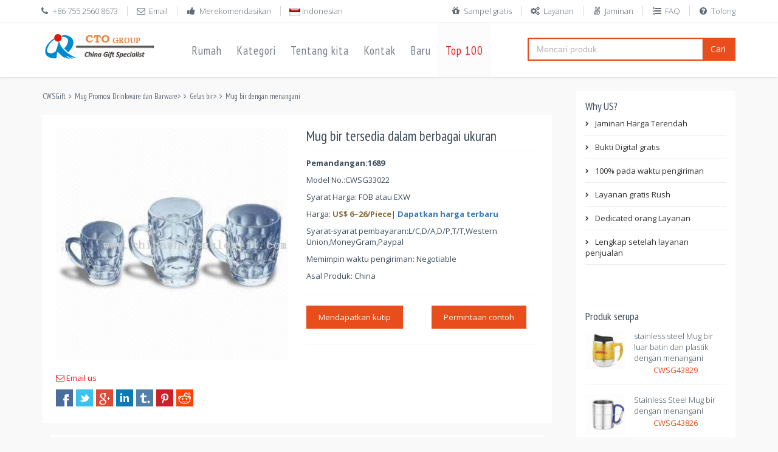

--- FILE ---
content_type: text/html
request_url: https://www.chinawholesalegift.com/id/4288/110443763.htm
body_size: 12536
content:
<!DOCTYPE html>
<!--[if IE 8]> <html lang="en" class="ie8 no-js"> <![endif]-->
<!--[if IE 9]> <html lang="en" class="ie9 no-js"> <![endif]-->
<!--[if !IE]><!-->
<html lang="id">
<!--<![endif]-->

<!-- Head BEGIN -->
<head>
  <meta charset="utf-8">
  <title>Mug bir tersedia dalam berbagai ukuran - Mug bir dengan menangani</title>

  <meta content="width=device-width, initial-scale=1.0" name="viewport">
  <meta http-equiv="X-UA-Compatible" content="IE=edge,chrome=1">

  <meta content="Mug bir tersedia dalam berbagai ukuran deskripsi, harga penyelidikan CWSG33022 gambar." name="description">
  <meta content="Mug bir tersedia dalam berbagai ukuran,Mug bir dengan menangani, Deskripsi dan gambar, pertanyaan harga, Review atau pertanyaan untuk  CWSG33022." name="keywords">
  <meta content="CWSGift" name="author">

  <meta property="og:site_name" content="China Wholesale Hadiah">
  <meta property="og:title" content="Mug bir tersedia dalam berbagai ukuran">
  <meta property="og:description" content="Mug bir tersedia dalam berbagai ukuran deskripsi, harga penyelidikan CWSG33022 gambar.">
  <meta property="og:type" content="website">
  <meta property="og:image" content="https://www.chinawholesalegift.com/pic2/2009-3/20/beer-mug-available-in-various-sizes-11043354263.jpg">
  <meta property="og:url" content="https://www.chinawholesalegift.com/id/4288/110443763.htm">

  <link rel="amphtml" href="https://www.chinawholesalegift.com/id/4288/110443763-amp.htm">
  <link rel="shortcut icon" href="/favicon.ico">
  <!-- Fonts START -->
  <link href="https://fonts.googleapis.com/css?family=Open+Sans:300,400,600,700|PT+Sans+Narrow|Source+Sans+Pro:200,300,400,600,700,900&amp;subset=all" rel="stylesheet" type="text/css">
  <link href="https://fonts.googleapis.com/css?family=Source+Sans+Pro:200,300,400,600,700,900&amp;subset=all" rel="stylesheet" type="text/css"><!--- fonts for slider on the index page -->  
  <!-- Fonts END -->
  <!-- Global styles START -->          
  <link href="https://maxcdn.bootstrapcdn.com/font-awesome/4.4.0/css/font-awesome.min.css" rel="stylesheet">
  <link href="https://ajax.aspnetcdn.com/ajax/bootstrap/3.3.1/css/bootstrap.min.css" rel="stylesheet">
  <!-- Global styles END --> 
  <link href="/assets/all.css" rel="stylesheet">
  <!-- Theme styles END -->
</head>
<!-- Head END -->

<!-- Body BEGIN -->
<body class="ecommerce">
   
    <!-- BEGIN TOP BAR -->
    <div class="pre-header">
        <div class="container">
            <div class="row">
                <!-- BEGIN TOP BAR LEFT PART -->
                <div class="col-md-6 col-sm-6 additional-shop-info">
                    <ul class="list-unstyled list-inline">
                        <li><i class="fa fa-phone"></i><span>+86 755 2560 8673</span></li>
                        <li><a href="/cdn-cgi/l/email-protection#3b485a575e487b584f5415535004484e59515e584f0672554a4e52495e1b5d54491b764e5c1b5952491b4f5e49485e5f525a1b5f5a575a561b595e49595a5c5a521b4e504e495a551b786c687c08080b0909"><i class="fa fa-envelope-o"></i><span>Email</span></a></li>
                        <li><a href="/recommend-products/"><i class="fa fa-thumbs-up"></i><span>Merekomendasikan</span></a></li>
                        <!-- BEGIN LANGS -->
                        <li class="langs-block">
                        
                              <img src="/assets/global/blank.gif" class="flag flag-id" alt="Mug bir tersedia dalam berbagai ukuran"/> Indonesian
                           
                            <div class="langs-block-others-wrapper"><div class="langs-block-others">
                            <a href="https://www.chinawholesalegift.com/drinkware/beer-mug-handle/Beer-Mug-Available-in-Various-Sizes-110443763.htm"><img src="/assets/global/blank.gif" class="flag flag-us" alt="Beer Mug Available in Various Sizes"/> English </a>
                              <a href="https://www.chinawholesalegift.com/fr/tasse-de-bière-avec-poignée/tasse-de-bière-disponibles-en-différentes-tailles-110443763.htm"><img src="/assets/global/blank.gif" class="flag flag-fr" alt="Tasse de bière disponibles en différentes tailles"/> French</a>
                              <a href="https://www.chinawholesalegift.com/ge/bierkrug-mit-griff/bierkrug-in-verschiedenen-gren-erhltlich-110443763.htm"><img src="/assets/global/blank.gif" class="flag flag-de" alt="Bierkrug in verschiedenen Größen erhältlich"/> Germany</a>
                              <a href="https://www.chinawholesalegift.com/sp/cerveza-taza-con-asa/cerveza-disponibles-en-varios-tamaos-taza-110443763.htm"><img src="/assets/global/blank.gif" class="flag flag-es" alt="Cerveza disponibles en varios tamaños Taza"/> Spanish</a>
                              <a href="https://www.chinawholesalegift.com/po/caneca-de-cerveja-com-ala/caneca-de-cerveja-disponível-em-vários-tamanhos-110443763.htm"><img src="/assets/global/blank.gif" class="flag flag-pt" alt="Caneca de cerveja disponível em vários tamanhos"/> Portug</a>
                              <a href="https://www.chinawholesalegift.com/ar/4288/110443763.htm"><img src="/assets/global/blank.gif" class="flag flag-sa" alt="قدح البيرة متوفرة في أحجام مختلفة"/> Arabic</a>
                              <a href="https://www.chinawholesalegift.com/ru/4288/110443763.htm"><img src="/assets/global/blank.gif" class="flag flag-ru" alt="Пивная кружка доступны в различных размерах"/> Russian</a>
                               <a href="https://www.chinawholesalegift.com/cs/4288/110443763.htm"><img src="/assets/global/blank.gif" class="flag flag-cz" alt="Korbelem piva, které jsou k dispozici v různých velikostech"/> Czech </a>
                              <a href="https://www.chinawholesalegift.com/tr/4288/110443763.htm"><img src="/assets/global/blank.gif" class="flag flag-tr" alt="Bira bardağı çeşitli boyutlarda mevcuttur"/> Turkish</a>
                              <a href="https://www.chinawholesalegift.com/pl/4288/110443763.htm"><img src="/assets/global/blank.gif" class="flag flag-pl" alt="Szklanka do piwa dostępne są w różnych rozmiarach"/> Polish</a>
                              <a href="https://www.chinawholesalegift.com/uk/4288/110443763.htm"><img src="/assets/global/blank.gif" class="flag flag-ua" alt="Кухоль пива, доступні в різних розмірів"/> Ukrainian</a>
                              <a href="https://www.chinawholesalegift.com/fa/4288/110443763.htm"><img src="/assets/global/blank.gif" class="flag flag-ir" alt="لیوان های آبجو در اندازه های مختلف در دسترس"/> Persian</a>
                              <a href="https://www.chinawholesalegift.com/ro/4288/110443763.htm"><img src="/assets/global/blank.gif" class="flag flag-ro" alt="Halbă de bere disponibile în diverse dimensiuni"/> Romanian</a>
                              <a href="https://www.chinawholesalegift.com/el/4288/110443763.htm"><img src="/assets/global/blank.gif" class="flag flag-gr" alt="Ποτήρια μπίρας είναι διαθέσιμα σε διάφορα μεγέθη"/> Greek</a>
                              <a href="https://www.chinawholesalegift.com/hu/4288/110443763.htm"><img src="/assets/global/blank.gif" class="flag flag-hu" alt="Söröskorsó különböző méretben kapható"/> Hungarian</a>
                              <a href="https://www.chinawholesalegift.com/it/4288/110443763.htm"><img src="/assets/global/blank.gif" class="flag flag-it" alt="Boccale di birra disponibili in varie dimensioni"/> Italian</a>
                            
                              <a href="https://www.chinawholesalegift.com/no/4288/110443763.htm"><img src="/assets/global/blank.gif" class="flag flag-no" alt="Ølkrus tilgjengelig i forskjellige størrelser"/> Norwegian</a>
                              <a href="https://www.chinawholesalegift.com/sv/4288/110443763.htm"><img src="/assets/global/blank.gif" class="flag flag-se" alt="Ölglas finns i olika storlekar"/> Swedish</a>
                              <a href="https://www.chinawholesalegift.com/fi/4288/110443763.htm"><img src="/assets/global/blank.gif" class="flag flag-fi" alt="Oluttuoppi saatavilla eri kokoja"/> Finnish</a>
                              <a href="https://www.chinawholesalegift.com/da/4288/110443763.htm"><img src="/assets/global/blank.gif" class="flag flag-dk" alt="Øl krus fås i forskellige størrelser"/> Danish</a>                            
                          </div></div>
                        </li>
                        <!-- END LANGS -->
                    </ul>
                </div>
                <!-- END TOP BAR LEFT PART -->
                <!-- BEGIN TOP BAR MENU -->
                <div class="col-md-6 col-sm-6 additional-nav">
                  <ul class="list-unstyled list-inline pull-right">
                    <li><a href="/support/freesamples.htm"><i class="fa fa-gift"></i>Sampel gratis</a></li>
                    <li><a href="/support/services.htm"><i class="fa fa-gears"></i>Layanan</a></li>
                    <li><a href="/support/guarantee.htm"><i class="fa fa-angellist"></i>Jaminan</a></li>
                    <li><a href="/faq/"><i class="fa fa-list-ol"></i>FAQ</a></li>
                    <li><a href="https://help.cto.hk/chat.php?a=0022e&amp;intgroup=c3VwcG9ydA__&amp;hg=Pw__" target="_blank"><i class="fa fa-question-circle"></i>Tolong</a></li>
                  </ul>
                </div>
                <!-- END TOP BAR MENU -->
            </div>
        </div>        
    </div>
    <!-- END TOP BAR -->

    <!-- BEGIN HEADER -->
    <div class="header">
      <div class="container">
        <a class="site-logo" href="/"><img src="/img/ctologo.gif" alt="China Wholesale Hadiah"></a>
        <a href="javascript:void(0);" class="mobi-toggler"><i class="fa fa-bars"></i></a>
        <!-- BEGIN NAVIGATION -->
        <div class="header-navigation">
          <ul>
            <li><a href="/id/" target="_blank">Rumah</a></li>
            <li class="dropdown"> <a class="dropdown-toggle" data-toggle="dropdown" data-target="#" href="#"> Kategori </a>
              <!-- BEGIN DROPDOWN MENU -->
              <ul class="dropdown-menu">
                <li><a href="https://www.chinawholesalegift.com/id/3079/" >Apel produk aksesoris</a></li>
                <li><a href="https://www.chinawholesalegift.com/id/2812/" >Auto mobil promosi hadiah</a></li>
                                <li><a href="https://www.chinawholesalegift.com/id/1341/" >Crystal kerajinan</a></li>
                <li><a href="https://www.chinawholesalegift.com/id/1594/" >Flash &amp; LED hadiah</a></li>
                <li><a href="https://www.chinawholesalegift.com/id/1523/" >Hadiah bayi baru</a></li>
                <li><a href="https://www.chinawholesalegift.com/id/1498/" >Hadiah ide</a></li>
                <li><a href="https://www.chinawholesalegift.com/id/1364/" >Hadiah listrik</a></li>
                <li><a href="https://www.chinawholesalegift.com/id/1459/" >Hadiah mainan</a></li>
                <li><a href="https://www.chinawholesalegift.com/id/1534/" >Hadiah Natal</a></li>
                <li><a href="https://www.chinawholesalegift.com/id/1545/" >Hadiah Paskah</a></li>
                <li><a href="https://www.chinawholesalegift.com/id/2397/" >Hadiah perusahaan &amp; bisnis</a></li>
                <li><a href="https://www.chinawholesalegift.com/id/1522/" >Hadiah pindah rumah</a></li>
                <li><a href="https://www.chinawholesalegift.com/id/1435/" >Hadiah promosi</a></li>
                <li><a href="https://www.chinawholesalegift.com/id/1588/" >Hadiah promosi ponsel</a></li>
                                <li><a href="https://www.chinawholesalegift.com/id/1521/" >Hadiah ulang tahun</a></li>
                <li><a href="https://www.chinawholesalegift.com/id/1544/" >Hallowmas hadiah</a></li>
                                <li><a href="https://www.chinawholesalegift.com/id/1403/" >Jam &amp; Watches</a></li>
                <li><a href="https://www.chinawholesalegift.com/id/1387/" >Kantor &amp; alat tulis hadiah</a></li>
                <li><a href="https://www.chinawholesalegift.com/id/1460/" >Keluarga hadiah promosi</a></li>
                <li><a href="https://www.chinawholesalegift.com/id/1353/" >Kerajinan &amp; karya seni</a></li>
                <li><a href="https://www.chinawholesalegift.com/id/1461/" >Keramahan &amp; kesehatan hadiah</a></li>
                <li><a href="https://www.chinawholesalegift.com/id/1757/" >Komputer perifer hadiah</a></li>
                <li><a href="https://www.chinawholesalegift.com/id/2430/" >Mug Promosi Drinkware </a></li>
                <li><a href="https://www.chinawholesalegift.com/id/1323/" >Olahraga &amp; rekreasi hadiah</a></li>
                <li><a href="https://www.chinawholesalegift.com/id/1636/" >Pakaian &amp; tekstil</a></li>
                <li><a href="https://www.chinawholesalegift.com/id/1806/" >Surya hadiah promosi</a></li>
                <li><a href="https://www.chinawholesalegift.com/id/1415/" >Tas Kemasan &amp; dompet</a></li>
                <li><a href="https://www.chinawholesalegift.com/id/1546/" >Terima kasih memberikan</a></li>
              </ul>
              <!-- END DROPDOWN MENU -->
            </li>
            <li><a href="/Aboutus/">Tentang kita</a></li>
            <li><a href="/contactus/">Kontak</a></li>
            <li class="dropdown dropdown100 nav-catalogue"> <a class="dropdown-toggle" data-toggle="dropdown" data-target="/new-products/" href="/new-products/"> Baru </a>
              <ul class="dropdown-menu">
                <li>
                  <div class="header-navigation-content"> <div class="row">

<div class="col-md-3 col-sm-4 col-xs-6"><div class="product-item">
<div class="product-img">
<a  href="https://www.chinawholesalegift.com/id/1745/115656386.htm" ><img border="0" class="img-responsive" src="/pic/Electrical-Gifts/Flashlight/Portable-Flashlight/lpic-Portable-keychain-torch-11565151933.jpg" width="196" height="180" alt="Portabel keychain obor images" /></a>
</div><h3><a rel="nofollow" href="https://www.chinawholesalegift.com/id/1745/115656386.htm" >Portabel keychain obor</a></h3><div class="item-no">CWSG23962</div><a rel="nofollow" href="/business/enquiryid.asp?sub=Sampel Request&ProductID=23962" class="btn btn-default add2cart">Mendapatkan sampel</a>
</div>
</div>

<div class="col-md-3 col-sm-4 col-xs-6"><div class="product-item">
<div class="product-img">
<a  href="https://www.chinawholesalegift.com/id/2651/102603655.htm" ><img border="0" class="img-responsive" src="/pic7/2014-9/3/lpic-shell-lady-watch-10255347480.jpg" width="196" height="180" alt="Shell lady watch images" /></a>
</div><h3><a rel="nofollow" href="https://www.chinawholesalegift.com/id/2651/102603655.htm" >Shell lady watch</a></h3><div class="item-no">CWSG59461</div><a rel="nofollow" href="/business/enquiryid.asp?sub=Sampel Request&ProductID=59461" class="btn btn-default add2cart">Mendapatkan sampel</a>
</div>
</div>

<div class="col-md-3 col-sm-4 col-xs-6"><div class="product-item">
<div class="product-img">
<a  href="https://www.chinawholesalegift.com/id/3361/142350417.htm" ><img border="0" class="img-responsive" src="/pic3/2010-8/4/lpic-ceramic-photo-frame-1423232657.jpg" width="196" height="180" alt="Bingkai foto keramik images" /></a>
</div><h3><a rel="nofollow" href="https://www.chinawholesalegift.com/id/3361/142350417.htm" >Bingkai foto keramik</a></h3><div class="item-no">CWSG39580</div><a rel="nofollow" href="/business/enquiryid.asp?sub=Sampel Request&ProductID=39580" class="btn btn-default add2cart">Mendapatkan sampel</a>
</div>
</div>

<div class="col-md-3 col-sm-4 col-xs-6"><div class="product-item">
<div class="product-img">
<a  href="https://www.chinawholesalegift.com/id/2019/151643281.htm" ><img border="0" class="img-responsive" src="/pic/Handicraft-Artworks/Greenery-Bush/lpic-Zebra-Bush-15163815108.jpg" width="196" height="180" alt="Zebra Bush images" /></a>
</div><h3><a rel="nofollow" href="https://www.chinawholesalegift.com/id/2019/151643281.htm" >Zebra Bush</a></h3><div class="item-no">CWSG25704</div><a rel="nofollow" href="/business/enquiryid.asp?sub=Sampel Request&ProductID=25704" class="btn btn-default add2cart">Mendapatkan sampel</a>
</div>
</div>
</div> </div>
                </li>
              </ul>
            </li>
            <li class="active"><a href="/top-100/">Top 100</a></li>
          </ul>
        </div>
        <div class="searchbox col-md-4 col-sm-4">
          <form method="get" action="/gsearchid.asp">
            <div class="input-group">
              <input name="q" type="text" id="q" placeholder="Mencari produk." class="form-control">
              <span class="input-group-btn">
                <button class="btn btn-primary" type="submit">Cari</button>
              </span> </div>
          </form>
        </div>
        <!-- END NAVIGATION -->
      </div>
    </div>
    <!-- Header END -->

 <div itemscope itemtype="http://schema.org/Product" class="main">
      <div class="container">
        
        <!-- BEGIN SIDEBAR & CONTENT -->
        <div class="row margin-bottom-40">
          <!-- BEGIN SIDEBAR --><!-- END SIDEBAR -->

          <!-- BEGIN CONTENT -->
          <div class="col-md-9 col-sm-7">
          <span itemscope itemtype="http://schema.org/WebPage">
          <ul itemprop="breadcrumb" class="breadcrumb">
          <li><a   href="https://www.chinawholesalegift.com/id/">CWSGift</a></li><li><a   href="https://www.chinawholesalegift.com/id/2430/" >Mug Promosi Drinkware dan Barware</a></li>&gt;<li><a   href="https://www.chinawholesalegift.com/id/2595/" >Gelas bir</a></li>&gt;<li class="active"><a   href="https://www.chinawholesalegift.com/id/4288/" >Mug bir dengan menangani</a></li>
          </ul>
          </span>
            <div class="product-page">
              <div class="row">
                <div class="col-md-6 col-sm-6">
                  <div class="product-main-image">
                    <img itemprop="image" src="https://www.chinawholesalegift.com/pic2/2009-3/20/beer-mug-available-in-various-sizes-11043354263.jpg" alt="Mug bir tersedia dalam berbagai ukuran" class="img-responsive" data-BigImgsrc="https://www.chinawholesalegift.com/pic2/2009-3/20/beer-mug-available-in-various-sizes-11043354263.jpg">
                  </div>
                </div>
                <div class="col-md-6 col-sm-6">
                  <h1 itemprop="name">Mug bir tersedia dalam berbagai ukuran</h1>
                  <p><b>Pemandangan:1689</b></p>
                  
                  <div class="price-availability-block clearfix">
                  <p>Model No.:<span itemprop="model">CWSG33022</span></p>
<p>Syarat Harga: FOB atau EXW</p>
<p itemprop="offers" itemscope itemtype="http://schema.org/AggregateOffer">Harga: <span class="text-warning"><b><span itemprop="priceCurrency" content="USD">US$</span> <span itemprop="lowPrice">6</span>~<span itemprop="highPrice">26</span>/Piece</b></span>| <a href="/business/enquiryid.asp?ProductID=33022"  rel="nofollow"><span class="text-primary"><b>Dapatkan harga terbaru</b></span></a></p>
                  <p>Syarat-syarat pembayaran:L/C,D/A,D/P,T/T,Western Union,MoneyGram,Paypal</p>
<p>Memimpin waktu pengiriman: Negotiable</p>
<p>Asal Produk: China</p>                
                  </div>
                  
                 
                  <div class="product-page-cart">
                  <div class="row">
                  <div class="col-md-6 col-sm-6 margin-bottom-5"><a href="/business/enquiryid.asp?ProductID=33022"  rel="nofollow"><button class="btn btn-primary" type="submit">Mendapatkan kutip</button></a></div>
                  <div class="col-md-6 col-sm-6"><a href="/business/enquiryid.asp?sub=Permintaan contoh&ProductID=33022"  rel="nofollow"><button class="btn btn-primary" type="submit">Permintaan contoh</button></a></div>
                  </div>
                  </div>
                  
                  
                </div>
                </div>
                <p><a href="/cdn-cgi/l/email-protection#2152404d44526142554e0f494a1e5254434b4442551c684f505448534401474e53016c5446014348530155445352444548400145404d404c01434453434046404801544a5453404f01627672661212111313"><i class="fa fa-envelope-o"></i><span>  Email us</span></a></p>
                <ul class="social-icons">
                    <li><a class="facebook" title="facebook" href="https://www.facebook.com/sharer/sharer.php?u=https://www.chinawholesalegift.com/id/4288/110443763.htm" target="_blank"></a></li>
                    <li><a class="twitter" title="twitter" href="https://twitter.com/intent/tweet?url=https://www.chinawholesalegift.com/id/4288/110443763.htm&text=Mug bir tersedia dalam berbagai ukuran" target="_blank"></a></li>
                    <li><a class="googleplus" title="googleplus" href="https://plus.google.com/share?url=https://www.chinawholesalegift.com/id/4288/110443763.htm" target="_blank"></a></li>
                    <li><a class="linkedin" title="linkedin" href="http://www.linkedin.com/shareArticle?mini=true&url=https://www.chinawholesalegift.com/id/4288/110443763.htm&title=Mug bir tersedia dalam berbagai ukuran&summary=Mug bir tersedia dalam berbagai ukuran&source=https://www.chinawholesalegift.com/id/4288/110443763.htm" target="_blank"></a></li>
                    <li><a class="tumblr" title="tumblr" href="https://www.tumblr.com/share?v=3&u=https://www.chinawholesalegift.com/id/4288/110443763.htm&t=Mug bir tersedia dalam berbagai ukuran&s=" target="_blank"></a></li>
                    <li><a class="pintrest" title="pintrest" href="https://pinterest.com/pin/create/button/?url=https://www.chinawholesalegift.com/id/4288/110443763.htm&media=https://www.chinawholesalegift.com/pic2/2009-3/20/beer-mug-available-in-various-sizes-11043354263.jpg&description=Mug bir tersedia dalam berbagai ukuran" target="_blank"></a></li>
                    <li><a class="reddit" title="reddit" href="http://www.reddit.com/submit?url=https://www.chinawholesalegift.com/id/4288/110443763.htm&title=Mug bir tersedia dalam berbagai ukuran" target="_blank"></a></li>
                  </ul>
            </div>
            <div class="product-page-content">
            <div class="content-page margin-bottom-10" id="ProductDescription">
            <h2>Product Detailed Description</h2>
            <p itemprop="description">      Mug bir    </p>
            <p> Jika Anda ingin membuat custom Mug bir tersedia dalam berbagai ukuran dengan logo Anda, slogan, telepon, website, email, silakan kirim desain atau memberi kita petunjuk tentang imprint.We'll Anda mengirim bukti seni maya gratis untuk persetujuan Anda, Anda dapat meminta sampel nyata dengan logo sebelum produksi juga. </p>
             <p> kami Mug bir tersedia dalam berbagai ukuran populer sebagai promosi, iklan, bisnis, hadiah perusahaan. </p>
            <p> Tidak memiliki ide hadiah yang baik belum? Kami juga memiliki tim dapat memberikan saran, semua dari mereka memiliki pengalaman lebih dari 8 tahun di pasar hadiah, familar dengan promosi, acara, pameran dagang, konferensi dll Jika Anda memiliki pertanyaan, cukup klik Enquiry di bawah ini untuk mengirimkan pesan . </p>
            </div>
            <div class="content-page margin-bottom-10" id="ProductReview">
            <h2>Customer Comments</h2>
            
            </div>
            <div class="content-page margin-bottom-10" id="QuestionAnswer">
            <h2>Question & Answers</h2>
            
            </div>
                  <ul id="myTab" class="nav nav-tabs">
                    <li class="active"><a href="#Enquiry" data-toggle="tab">Enquiry</a></li>
                    <li><a href="#Reviews" data-toggle="tab">Reviews</a></li>
                    <li><a href="#Qa" data-toggle="tab">Q & A</a></li>
                    <li><a href="#Information" data-toggle="tab">Jejak</a></li>
                    <li><a href="#Guarantee" data-toggle="tab">Jaminan</a></li>
                    <li><a href="#Production" data-toggle="tab">Waktu pimpin</a></li>
                  </ul>
                  <div id="myTabContent" class="tab-content">
                    <div class="tab-pane fade in active" id="Enquiry">
                      
                      <!-- BEGIN FORM-->
                      <form action="/business/dinquire.asp" class="reviews-form" role="form" method="post">
                        <h2>Kirim pertanyaan</h2>
                        <div class="form-group">
                          <label for="email">Your Email<span class="require">*</span></label>
                          <input type="email" class="form-control" id="txtEMail" name="txtEMail">
                        </div>
                        <div class="form-group">
                          <label for="review">Pesan<span class="require">*</span></label>
                          <textarea class="form-control" rows="8" id="txtMessage" name="txtMessage"></textarea>
                          <input name="ProductID" type="hidden" id="ProductID" value="33022" />
                        </div>
                        <div class="padding-top-20">                  
                          <button type="submit" class="btn btn-primary">Kirim pertanyaan Anda</button>
                        </div>
                      </form>
                      <!-- END FORM--> 
                    </div>
                    <div class="tab-pane fade" id="Reviews">
                      <!-- BEGIN FORM-->
                      <form action="/review.asp" class="reviews-form" role="form" method="post">
                        <h2>Write a review</h2>
                        <div class="form-group">
                          <label for="name">Your Name <span class="require">*</span></label>
                          <input type="text" class="form-control" id="username" name="username">
                        </div>
                        <div class="form-group">
                          <label for="email">Your Email</label>
                          <input type="email" class="form-control" id="email" name="email">
                        </div>
                        <div class="form-group">
                          <label for="review">Review <span class="require">*</span></label>
                          <textarea class="form-control" rows="8" id="review" name="review"></textarea>
                        </div>
                        <div class="form-group">
                          <label for="email">Rating</label>
                          <input type="range" value="5" step="0.5" id="backing5" name="backing5">
                          <div class="rateit" data-rateit-backingfld="#backing5" data-rateit-resetable="false"  data-rateit-ispreset="true" data-rateit-min="0" data-rateit-max="5">
                          </div>
                          <input name="CProductID" type="hidden" id="CProductID" value="33022" />
                        </div>
                        <div class="padding-top-20">                  
                          <button type="submit" class="btn btn-primary">Submit Review</button>
                        </div>
                      </form>
                      <!-- END FORM--> 
                    </div>
                    <div class="tab-pane fade" id="Qa">
                      <!-- BEGIN FORM-->
                      <form action="/qa.asp" class="reviews-form" role="form" method="post">
                        <h2>Ask a question</h2>
                        <div class="form-group">
                          <label for="name">Your Name <span class="require">*</span></label>
                          <input type="text" class="form-control" id="qname" name="qname">
                        </div>
                        <div class="form-group">
                          <label for="email">Your Email<span class="require">*</span></label>
                          <input type="email" class="form-control" id="qemail" name="qemail">
                        </div>
                        <div class="form-group">
                          <label for="review">Question <span class="require">*</span></label>
                          <textarea class="form-control" rows="8" id="question" name="question"></textarea>
                        </div>
                        <input name="qProductID" type="hidden" id="qProductID" value="33022" />
                        <div class="padding-top-20">                  
                          <button type="submit" class="btn btn-primary">Submit Question</button>
                        </div>
                      </form>
                      <!-- END FORM--> 
                    </div>
                    <div class="tab-pane fade" id="Information">
                   <p>Warna IMPRINT</p>
Warna standar sutra
<p>Mengatur biaya</p>
<p>$40.00(G) setiap warna, setiap Side $25.00(G) pada Re-order.</p>
<p>Multi-warna IMPRINT</p>
<p>Menambahkan .20(G) per tambahan warna, per sisi, per buah. (2 warna maksimum) Kedua sisi jejak: Menambahkan .20(G) setiap warna, per buah.</p>
<p> Anda dapat mengirim CWSGift logo atau memberi kita petunjuk tentang jejak Anda dengan hanya membalas enquriy atau kutipan email. </p>
                     <p> Anda harus menerima bukti seni maya gratis untuk persetujuan Anda sebelum produksi. </p>
                     <p> Anda dapat meminta sampel nyata dengan logo sebelum produksi terlalu </p>
                     <h4> Imprint Artwork </h4>
                     <p> Kami menerima cetakan laser yang berkualitas tinggi, atau seni digital pada CD atau melalui e-mail. Untuk serviceand cepat kualitas jejak yang lebih baik, kami sarankan menyediakan karya seni melalui e-mail. Artwork shouldnot memerlukan tambahan touch-up, desain, pemisahan warna atau menata ulang untuk digunakan. </p>
                     <p> Penggunaan karya seni berlisensi memerlukan rilis tertulis. Artwork ketika ajukan isassumed menjadi penuh sesuai dengan undang-undang yang mengatur hak cipta, merek dagang, dll.Kami tidak bertanggung jawab atas kesalahan ketik dimasukkan ke artwork.Factory disampaikan berhak untuk membuat perubahan kecil dalam copy dan logo untuk beradaptasi dengan proses pencetakan. </p>
                     <p> Harap Catatan:. CWSGift berhak untuk tidak mencetak logo atau pesan yang isdeemed pantas </p>
                     <p> QR Codes: Kode QR yang paling mudah dibaca bila dicetak pada permukaan datar menggunakan highcontrastimprint [seperti jejak putih pada permukaan gelap atau jejak hitam di lightsurfaces]. Kode QR mungkin tidak dapat dibaca bila dicetak pada bahan kasar menenun orcurved permukaan. Untuk hasil terbaik, kode QR harus hitam dengan border.A putih bukti pra-produksi dianjurkan untuk menguji fungsionalitas dari code.CWSGift tidak bertanggung jawab atas kualitas, ketepatan atau kegunaan codeoperations QR atau konten. CWSGift tidak polisi tidak atau mendukung isi kode QR. </p>
                    </div>
                    
                    <div class="tab-pane fade" id="Guarantee">
                      <p>Garansi 1 tahun.</p>
                      <p> CWSGift akan menghormati kebijakan pengembalian untuk setiap produk yang menentukan tidak memenuhi standar untuk kualitas dan pengerjaan. </p>
                       <p> CWSGift berkomitmen untuk bekerja sama dengan vendor dan karyawan kami untuk menggabungkan praktek-praktek bisnis yang ramah lingkungan dalam operasi sehari-hari.
                       Langkah-langkah ini menguntungkan masyarakat lokal kami, negara dan masyarakat pada umumnya. </p>
                       <p> Kami akan terus mengidentifikasi dan bertindak atas peluang untuk meminimalkan dampak terhadap lingkungan. </p>
                    </div>
                    <div class="tab-pane fade" id="Production">
                      <p>Pre Order Processing: 3 hari</p>
<p>Produksi 20 hari (dimulai setelah persiapan seni, bukti persetujuan)</p>
<p>Pengiriman oleh Check 3 sampai 6 hari</p>
<p>oleh laut 20 untuk 30 hari</p>
<p> Kemasan:. Massal dikemas atau sesuai dengan kebutuhan Anda, kemasan khusus dapat dikenakan waktu produksi tambahan </p>
                       <h6> Produksi Syarat & amp; Kondisi </h6>
                       <p> Produksi tidak dimulai sampai semua persyaratan berikut telah dipenuhi: </p>
                       <ul>
                         <Li> Orde Persetujuan </li>
                         <Li> Bukti Persetujuan </li>
                         <Li> Deposit Pembayaran </li>
                       </ul>
                    </div>
                    
                  </div>
                </div>
          </div>
          <div class="sidebar col-md-3 col-sm-5">
             <div class="sidebar-filter">
               <h2 class="no-top-space">Why US?</h2>
                <ul class="nav sidebar-categories margin-bottom-40">
                 <li><a href="https://www.chinawholesalegift.com/support/guarantee.htm#s1">Jaminan Harga Terendah</a></li>
                 <li><a href="https://www.chinawholesalegift.com/support/services.htm#s3">Bukti Digital gratis</a></li>
                 <li><a href="https://www.chinawholesalegift.com/support/guarantee.htm#s5">100% pada waktu pengiriman</a></li>
                 <li><a href="https://www.chinawholesalegift.com/support/services.htm#s2">Layanan gratis Rush</a></li>
                 <li><a href="https://www.chinawholesalegift.com/support/guarantee.htm#s2">Dedicated orang Layanan</a></li>
                 <li><a href="https://www.chinawholesalegift.com/support/services.htm#s1">Lengkap setelah layanan penjualan</a></li>
                </ul>
             </div>
            <div class="sidebar-products clearfix">
              <h2>Produk serupa</h2>
              
<div class="item"><li>
<a   href="https://www.chinawholesalegift.com/id/4288/151621845.htm" ><img border="0" src="/pic3/2010-12/27/spic-stainless-steel-inner-and-plastic-outer-beer-mug-with-handle-15153950512.jpg" alt="stainless steel Mug bir luar batin dan plastik dengan menangani small picture" /></a>
<h3><a   href="https://www.chinawholesalegift.com/id/4288/151621845.htm" title="stainless steel Mug bir luar batin dan plastik dengan menangani">stainless steel Mug bir luar batin dan plastik dengan menangani</a></h3>
<div class="itemno">CWSG43829</div></div>
<div class="item"><li>
<a   href="https://www.chinawholesalegift.com/id/4288/151144228.htm" ><img border="0" src="/pic3/2010-12/27/spic-stainless-steel-beer-mug-with-handle-15111269421.jpg" alt="Stainless Steel Mug bir dengan menangani small picture" /></a>
<h3><a   href="https://www.chinawholesalegift.com/id/4288/151144228.htm" title="Stainless Steel Mug bir dengan menangani">Stainless Steel Mug bir dengan menangani</a></h3>
<div class="itemno">CWSG43826</div></div>
<div class="item"><li>
<a   href="https://www.chinawholesalegift.com/id/4288/102220473.htm" ><img border="0" src="/pic5/2013-3/28/spic-16oz-beer-mug-10215357818.jpg" alt="mug bir 16oz small picture" /></a>
<h3><a   href="https://www.chinawholesalegift.com/id/4288/102220473.htm" title="mug bir 16oz">mug bir 16oz</a></h3>
<div class="itemno">CWSG55272</div></div>
<div class="item"><li>
<a   href="https://www.chinawholesalegift.com/id/4288/151807128.htm" ><img border="0" src="/pic3/2010-12/27/spic-color-plastic-outer-with-lid-and-handle-14oz-beer-mug-15173566233.jpg" alt="Warna plastik luar dengan tutup dan menangani 14oz Mug bir small picture" /></a>
<h3><a   href="https://www.chinawholesalegift.com/id/4288/151807128.htm" title="Warna plastik luar dengan tutup dan menangani 14oz Mug bir">Warna plastik luar dengan tutup dan menangani 14oz Mug bir</a></h3>
<div class="itemno">CWSG43830</div></div>
<div class="item"><li>
<a   href="https://www.chinawholesalegift.com/id/4288/151435661.htm" ><img border="0" src="/pic3/2010-12/27/spic-double-wall-beer-mug-with-handle-and-450ml-capacity-15140510609.jpg" alt="Mug bir dinding ganda dengan menangani dan kapasitas 450mL small picture" /></a>
<h3><a   href="https://www.chinawholesalegift.com/id/4288/151435661.htm" title="Mug bir dinding ganda dengan menangani dan kapasitas 450mL">Mug bir dinding ganda dengan menangani dan kapasitas 450mL</a></h3>
<div class="itemno">CWSG43828</div></div>
<div class="item"><li>
<a   href="https://www.chinawholesalegift.com/id/4288/150749804.htm" ><img border="0" src="/pic3/2010-12/27/spic-beer-mug-with-handle-made-of-stainless-steel-15071825206.jpg" alt="Mug bir dengan gagang terbuat dari Stainless Steel small picture" /></a>
<h3><a   href="https://www.chinawholesalegift.com/id/4288/150749804.htm" title="Mug bir dengan gagang terbuat dari Stainless Steel">Mug bir dengan gagang terbuat dari Stainless Steel</a></h3>
<div class="itemno">CWSG43824</div></div>
 
            </div>
            <div class="sidebar-products blog-tags  margin-bottom-20">
              <h4>Pelanggan juga Cari</h4>
              
            </div>
          </div>
          <!-- END CONTENT -->
        </div>
        <!-- END SIDEBAR & CONTENT -->

        <!-- BEGIN SIMILAR PRODUCTS -->
        <div class="row margin-bottom-40">
          <div class="col-md-12 col-sm-12 prolist">
            <h2>Produk-produk terkait</h2>
            <div class="owl-carousel  owl-carousel5">

<div><div class="product-item">
<div class="product-img">
<a 0 href="https://www.chinawholesalegift.com/id/4274/110959274.htm" ><img border="0" class="img-responsive" src="/pic2/2009-3/20/lpic-16-oz-flashing-beer-mug--available-in-various-capacities-11095541980.jpg" width="150" height="150" alt="16 Oz berkedip Mug bir, tersedia dalam berbagai kapasitas images" /></a>
<a class="addenquiry" rel="nofollow" href="/business/enquiryid.asp?ProductID=33028"><i class="fa fa-envelope"></i>Penyelidikan gratis</a>
</div><h3><a rel="nofollow" href="https://www.chinawholesalegift.com/id/4274/110959274.htm" >16 Oz berkedip Mug bir, tersedia dalam berbagai kapasitas</a></h3><div class="item-no">CWSG33028</div><a rel="nofollow" href="/business/enquiryid.asp?sub=Mendapatkan sampel&ProductID=33028" class="btn btn-default add2cart">Mendapatkan sampel</a><div class="sticker sticker-new"></div>
</div>
</div>

<div><div class="product-item">
<div class="product-img">
<a 0 href="https://www.chinawholesalegift.com/id/2594/104030445.htm" ><img border="0" class="img-responsive" src="/pic2/2009-3/20/lpic-travel-mug-set--available-in-various-designs-and-sizes-10401955433.jpg" width="150" height="150" alt="Perjalanan Mug Set, tersedia dalam berbagai desain dan ukuran images" /></a>
<a class="addenquiry" rel="nofollow" href="/business/enquiryid.asp?ProductID=33001"><i class="fa fa-envelope"></i>Penyelidikan gratis</a>
</div><h3><a rel="nofollow" href="https://www.chinawholesalegift.com/id/2594/104030445.htm" >Perjalanan Mug Set, tersedia dalam berbagai desain dan ukuran</a></h3><div class="item-no">CWSG33001</div><a rel="nofollow" href="/business/enquiryid.asp?sub=Mendapatkan sampel&ProductID=33001" class="btn btn-default add2cart">Mendapatkan sampel</a>
</div>
</div>

<div><div class="product-item">
<div class="product-img">
<a 0 href="https://www.chinawholesalegift.com/id/1458/145013567.htm" ><img border="0" class="img-responsive" src="/pic3/2010-4/20/lpic-vacuum-mug-flask-with-rubber-handle--available-in-various-sizes--can-be-easily-cleaned-14494932292.jpg" width="150" height="150" alt="Mug/labu vakum dengan karet menangani, tersedia dalam berbagai ukuran, dapat dengan mudah dibersihkan images" /></a>
<a class="addenquiry" rel="nofollow" href="/business/enquiryid.asp?ProductID=37498"><i class="fa fa-envelope"></i>Penyelidikan gratis</a>
</div><h3><a rel="nofollow" href="https://www.chinawholesalegift.com/id/1458/145013567.htm" >Mug/labu vakum dengan karet menangani, tersedia dalam berbagai ukuran, dapat dengan mudah dibersihkan</a></h3><div class="item-no">CWSG37498</div><a rel="nofollow" href="/business/enquiryid.asp?sub=Mendapatkan sampel&ProductID=37498" class="btn btn-default add2cart">Mendapatkan sampel</a><div class="sticker sticker-new"></div>
</div>
</div>

<div><div class="product-item">
<div class="product-img">
<a 0 href="https://www.chinawholesalegift.com/id/2597/181640554.htm" ><img border="0" class="img-responsive" src="/pic2/2009-3/23/lpic-beer-glass-available-in-different-capacities-18163694529.jpg" width="150" height="150" alt="Gelas bir tersedia dalam berbagai kapasitas images" /></a>
<a class="addenquiry" rel="nofollow" href="/business/enquiryid.asp?ProductID=33103"><i class="fa fa-envelope"></i>Penyelidikan gratis</a>
</div><h3><a rel="nofollow" href="https://www.chinawholesalegift.com/id/2597/181640554.htm" >Gelas bir tersedia dalam berbagai kapasitas</a></h3><div class="item-no">CWSG33103</div><a rel="nofollow" href="/business/enquiryid.asp?sub=Mendapatkan sampel&ProductID=33103" class="btn btn-default add2cart">Mendapatkan sampel</a><div class="sticker sticker-hot"></div>
</div>
</div>

<div><div class="product-item">
<div class="product-img">
<a 0 href="https://www.chinawholesalegift.com/id/5605/1552025.htm" ><img border="0" class="img-responsive" src="/pic3/2010-12/17/lpic-glass-vase-available-in-different-sizes-15513150302.jpg" width="150" height="150" alt="Vas kaca tersedia dalam berbagai ukuran images" /></a>
<a class="addenquiry" rel="nofollow" href="/business/enquiryid.asp?ProductID=43458"><i class="fa fa-envelope"></i>Penyelidikan gratis</a>
</div><h3><a rel="nofollow" href="https://www.chinawholesalegift.com/id/5605/1552025.htm" >Vas kaca tersedia dalam berbagai ukuran</a></h3><div class="item-no">CWSG43458</div><a rel="nofollow" href="/business/enquiryid.asp?sub=Mendapatkan sampel&ProductID=43458" class="btn btn-default add2cart">Mendapatkan sampel</a><div class="sticker sticker-new"></div>
</div>
</div>

<div><div class="product-item">
<div class="product-img">
<a 0 href="https://www.chinawholesalegift.com/id/5075/101706481.htm" ><img border="0" class="img-responsive" src="/pic3/2011-3/4/lpic-cotton-men-s-t-shirt-available-in-various-sizes-10164542372.jpg" width="150" height="150" alt="Cotton Mens T-shirt tersedia dalam berbagai ukuran images" /></a>
<a class="addenquiry" rel="nofollow" href="/business/enquiryid.asp?ProductID=45082"><i class="fa fa-envelope"></i>Penyelidikan gratis</a>
</div><h3><a rel="nofollow" href="https://www.chinawholesalegift.com/id/5075/101706481.htm" >Cotton Mens T-shirt tersedia dalam berbagai ukuran</a></h3><div class="item-no">CWSG45082</div><a rel="nofollow" href="/business/enquiryid.asp?sub=Mendapatkan sampel&ProductID=45082" class="btn btn-default add2cart">Mendapatkan sampel</a>
</div>
</div>

<div><div class="product-item">
<div class="product-img">
<a 0 href="https://www.chinawholesalegift.com/id/3186/153109618.htm" ><img border="0" class="img-responsive" src="/pic2/2010-3/19/lpic-a4-size-letter-tray--available-in-various-colors-15305360810.jpg" width="150" height="150" alt="A4 Ukuran surat Tray, tersedia dalam berbagai warna images" /></a>
<a class="addenquiry" rel="nofollow" href="/business/enquiryid.asp?ProductID=36682"><i class="fa fa-envelope"></i>Penyelidikan gratis</a>
</div><h3><a rel="nofollow" href="https://www.chinawholesalegift.com/id/3186/153109618.htm" >A4 Ukuran surat Tray, tersedia dalam berbagai warna</a></h3><div class="item-no">CWSG36682</div><a rel="nofollow" href="/business/enquiryid.asp?sub=Mendapatkan sampel&ProductID=36682" class="btn btn-default add2cart">Mendapatkan sampel</a>
</div>
</div>

<div><div class="product-item">
<div class="product-img">
<a 0 href="https://www.chinawholesalegift.com/id/1471/095730954.htm" ><img border="0" class="img-responsive" src="/pic3/2010-5/7/lpic-stainless-steel-tea-strainer--available-in-various-sizes-09570839505.jpg" width="150" height="150" alt="Stainless Steel teh saringan, tersedia dalam berbagai ukuran images" /></a>
<a class="addenquiry" rel="nofollow" href="/business/enquiryid.asp?ProductID=37817"><i class="fa fa-envelope"></i>Penyelidikan gratis</a>
</div><h3><a rel="nofollow" href="https://www.chinawholesalegift.com/id/1471/095730954.htm" >Stainless Steel teh saringan, tersedia dalam berbagai ukuran</a></h3><div class="item-no">CWSG37817</div><a rel="nofollow" href="/business/enquiryid.asp?sub=Mendapatkan sampel&ProductID=37817" class="btn btn-default add2cart">Mendapatkan sampel</a>
</div>
</div>
</div>
          </div>
          <div class="col-md-12 col-sm-12 prolist">
            <h2>Pelanggan mengklik sebagian besar</h2>
            <div class="owl-carousel  owl-carousel5">

<div><div class="product-item">
<div class="product-img">
<a 1 href="https://www.chinawholesalegift.com/id/4286/145535547.htm" ><img border="0" class="img-responsive" src="/pic3/2010-12/27/lpic-melamine-beer-mug-14543065565.jpg" width="150" height="150" alt="Mug bir melamin images" /></a>
<a class="addenquiry" rel="nofollow" href="/business/enquiryid.asp?ProductID=43821"><i class="fa fa-envelope"></i>Penyelidikan gratis</a>
</div><h3><a rel="nofollow" href="https://www.chinawholesalegift.com/id/4286/145535547.htm" >Mug bir melamin</a></h3><div class="item-no">CWSG43821</div><a rel="nofollow" href="/business/enquiryid.asp?sub=Mendapatkan sampel&ProductID=43821" class="btn btn-default add2cart">Mendapatkan sampel</a>
</div>
</div>

<div><div class="product-item">
<div class="product-img">
<a 1 href="https://www.chinawholesalegift.com/id/4282/141918682.htm" ><img border="0" class="img-responsive" src="/pic3/2010-12/9/lpic-acrylic-liquid-beer-mug-with-attractive-floaters-14184443831.jpg" width="150" height="150" alt="Mug bir cairan akrilik dengan menarik Floaters images" /></a>
<a class="addenquiry" rel="nofollow" href="/business/enquiryid.asp?ProductID=43116"><i class="fa fa-envelope"></i>Penyelidikan gratis</a>
</div><h3><a rel="nofollow" href="https://www.chinawholesalegift.com/id/4282/141918682.htm" >Mug bir cairan akrilik dengan menarik Floaters</a></h3><div class="item-no">CWSG43116</div><a rel="nofollow" href="/business/enquiryid.asp?sub=Mendapatkan sampel&ProductID=43116" class="btn btn-default add2cart">Mendapatkan sampel</a>
</div>
</div>

<div><div class="product-item">
<div class="product-img">
<a 1 href="https://www.chinawholesalegift.com/id/4274/111135664.htm" ><img border="0" class="img-responsive" src="/pic2/2009-3/20/lpic-9oz-beer-mug-11103810791.jpg" width="150" height="150" alt="Mug bir 9oz images" /></a>
<a class="addenquiry" rel="nofollow" href="/business/enquiryid.asp?ProductID=33029"><i class="fa fa-envelope"></i>Penyelidikan gratis</a>
</div><h3><a rel="nofollow" href="https://www.chinawholesalegift.com/id/4274/111135664.htm" >Mug bir 9oz</a></h3><div class="item-no">CWSG33029</div><a rel="nofollow" href="/business/enquiryid.asp?sub=Mendapatkan sampel&ProductID=33029" class="btn btn-default add2cart">Mendapatkan sampel</a>
</div>
</div>

<div><div class="product-item">
<div class="product-img">
<a 1 href="https://www.chinawholesalegift.com/id/2439/09460557.htm" ><img border="0" class="img-responsive" src="/pic2/2009-3/17/lpic-flashing-beer-glass-cup-09455838550.jpg" width="150" height="150" alt="Berkedip gelas bir images" /></a>
<a class="addenquiry" rel="nofollow" href="/business/enquiryid.asp?ProductID=32939"><i class="fa fa-envelope"></i>Penyelidikan gratis</a>
</div><h3><a rel="nofollow" href="https://www.chinawholesalegift.com/id/2439/09460557.htm" >Berkedip gelas bir</a></h3><div class="item-no">CWSG32939</div><a rel="nofollow" href="/business/enquiryid.asp?sub=Mendapatkan sampel&ProductID=32939" class="btn btn-default add2cart">Mendapatkan sampel</a>
</div>
</div>

<div><div class="product-item">
<div class="product-img">
<a 1 href="https://www.chinawholesalegift.com/id/4289/104812610.htm" ><img border="0" class="img-responsive" src="/pic2/2009-3/20/lpic-flashing-beer-glass-cup-10480730905.jpg" width="150" height="150" alt="Berkedip gelas bir images" /></a>
<a class="addenquiry" rel="nofollow" href="/business/enquiryid.asp?ProductID=33004"><i class="fa fa-envelope"></i>Penyelidikan gratis</a>
</div><h3><a rel="nofollow" href="https://www.chinawholesalegift.com/id/4289/104812610.htm" >Berkedip gelas bir</a></h3><div class="item-no">CWSG33004</div><a rel="nofollow" href="/business/enquiryid.asp?sub=Mendapatkan sampel&ProductID=33004" class="btn btn-default add2cart">Mendapatkan sampel</a>
</div>
</div>

<div><div class="product-item">
<div class="product-img">
<a 1 href="https://www.chinawholesalegift.com/id/7042/100153809.htm" ><img border="0" class="img-responsive" src="/pic6/2013-4/16/lpic-plush-green-beer-mug-hat-10012598978.jpg" width="150" height="150" alt="Hat Mug bir hijau mewah images" /></a>
<a class="addenquiry" rel="nofollow" href="/business/enquiryid.asp?ProductID=55458"><i class="fa fa-envelope"></i>Penyelidikan gratis</a>
</div><h3><a rel="nofollow" href="https://www.chinawholesalegift.com/id/7042/100153809.htm" >Hat Mug bir hijau mewah</a></h3><div class="item-no">CWSG55458</div><a rel="nofollow" href="/business/enquiryid.asp?sub=Mendapatkan sampel&ProductID=55458" class="btn btn-default add2cart">Mendapatkan sampel</a><div class="sticker sticker-new"></div>
</div>
</div>

<div><div class="product-item">
<div class="product-img">
<a 1 href="https://www.chinawholesalegift.com/id/2431/161507798.htm" ><img border="0" class="img-responsive" src="/pic2/2009-2/11/lpic-fancy-beer-mug-16150179350.jpg" width="150" height="150" alt="Mug bir mewah images" /></a>
<a class="addenquiry" rel="nofollow" href="/business/enquiryid.asp?ProductID=32404"><i class="fa fa-envelope"></i>Penyelidikan gratis</a>
</div><h3><a rel="nofollow" href="https://www.chinawholesalegift.com/id/2431/161507798.htm" >Mug bir mewah</a></h3><div class="item-no">CWSG32404</div><a rel="nofollow" href="/business/enquiryid.asp?sub=Mendapatkan sampel&ProductID=32404" class="btn btn-default add2cart">Mendapatkan sampel</a>
</div>
</div>

<div><div class="product-item">
<div class="product-img">
<a 1 href="https://www.chinawholesalegift.com/id/3642/103755553.htm" ><img border="0" class="img-responsive" src="/pic3/2010-9/10/lpic-light-up-glass-beer-mug-10372353674.jpg" width="150" height="150" alt="Light Up Mug bir kaca images" /></a>
<a class="addenquiry" rel="nofollow" href="/business/enquiryid.asp?ProductID=40402"><i class="fa fa-envelope"></i>Penyelidikan gratis</a>
</div><h3><a rel="nofollow" href="https://www.chinawholesalegift.com/id/3642/103755553.htm" >Light Up Mug bir kaca</a></h3><div class="item-no">CWSG40402</div><a rel="nofollow" href="/business/enquiryid.asp?sub=Mendapatkan sampel&ProductID=40402" class="btn btn-default add2cart">Mendapatkan sampel</a>
</div>
</div>
</div>
          </div>
        </div>
        <!-- END SIMILAR PRODUCTS -->
      </div>
    </div>

    <!-- BEGIN PRE-FOOTER -->
    <div class="pre-footer">
      <div class="container">
        <div class="row">
          <!-- BEGIN BOTTOM ABOUT BLOCK -->
          <div class="col-md-3 col-sm-6 pre-footer-col">
            <h2>Tentang kami</h2>
            <p>CTO Group adalah hari terkemuka hadiah pasokan jaringan penyedia manajemen di Cina, mengelola rantai pasokan untuk kecil-volume, volume tinggi dan jaringan toko, pelanggan sensitif terhadap waktu barang. Selama tahun terakhir, berkembang lebih besar dan lebih besar, seperti Cina kemakmuran hari. Customer base memperpanjang di seluruh dunia. Kami siap menjadi Anda desain profesional, perencanaan, pelaksanaan, pengendalian, dan pemantauan di Cina.</p>
          </div>
          <!-- END BOTTOM ABOUT BLOCK -->
          <!-- BEGIN BOTTOM INFO BLOCK -->
          <div class="col-md-3 col-sm-6 pre-footer-col">
            <h2>Informasi</h2>
            <ul class="list-unstyled">
              <li><i class="fa fa-angle-right"></i> <a href="/Aboutus/">About us</a></li>
              <li><i class="fa fa-angle-right"></i> <a href="/support/customerservice.htm">Customer Service</a></li>
              <li><i class="fa fa-angle-right"></i> <a href="/support/privacy.htm">Privacy and Security</a></li>
              <li><i class="fa fa-angle-right"></i> <a href="/support/guarantee.htm">Guarantee</a></li>
              <li><i class="fa fa-angle-right"></i> <a href="/contactus/">Contact Us</a></li>
              <li><i class="fa fa-angle-right"></i> <a href="/support/careers.htm">Careers</a></li>
              <li><i class="fa fa-angle-right"></i> <a href="/id/sitemap/">Sitemap</a></li>
              <li><i class="fa fa-angle-right"></i> <a href="/support/payment.htm">Payment Methods</a></li>
            </ul>
          </div>
          <!-- END INFO BLOCK -->
          <!-- BEGIN BOTTOM CONTACTS -->
          <div class="col-md-3 col-sm-6 pre-footer-col">
            <h2>Kontak kami</h2>
            <address class="margin-bottom-40">
              Floor 8, Huguangtong Buliding<br>
              Longgang Road, Longgang District<br>
              Shenzhen, China<br>
              Phone: +86-755-25608673<br>
              Fax: +86-755-25501546<br>
              Email: <a href="/cdn-cgi/l/email-protection#e695878a8395a6859289c88e8d"><span class="__cf_email__" data-cfemail="aad9cbc6cfd9eac9dec584c2c1">[email&#160;protected]</span></a><br>
              Skype: <a href="skype:ctosale11">ctosale11</a>
            </address>
          </div>
          <!-- END BOTTOM CONTACTS -->
        </div>
        <hr>
        <div class="row">
          <div class="col-md-6 col-sm-6"></div>
          <!-- BEGIN NEWLETTER -->
          <div class="col-md-6 col-sm-6">
            <div class="pre-footer-subscribe-box pull-right">
              <h2>Newsletter</h2>
              <form action="/subscribe.asp">
                <div class="input-group">
                  <input type="text" placeholder="youremail@mail.com" id="maildress" name="maildress" class="form-control">
                  <span class="input-group-btn">
                    <button class="btn btn-primary" type="submit">Berlangganan</button>
                  </span> </div>
              </form>
            </div>
          </div>
          <!-- END NEWLETTER -->
        </div>
      </div>
    </div>
    <!-- END PRE-FOOTER -->

    <!-- BEGIN FOOTER -->
    <div class="footer">
      <div class="container">
        <div class="row">
          <!-- BEGIN COPYRIGHT -->
          <div class="col-md-6 col-sm-6 padding-top-10">
            2015 © CTO Group. ALL Rights Reserved. 
          </div>
          <!-- END COPYRIGHT -->          
        </div>
      </div>
    </div>
    <!-- END FOOTER -->

    <!-- Load javascripts at bottom, this will reduce page load time -->
    <!-- BEGIN CORE PLUGINS (REQUIRED FOR ALL PAGES) -->
    <!--[if lt IE 9]>
    <script src="/assets/global/plugins/respond.min.js"></script>  
    <![endif]-->
    <script data-cfasync="false" src="/cdn-cgi/scripts/5c5dd728/cloudflare-static/email-decode.min.js"></script><script src="https://ajax.googleapis.com/ajax/libs/jquery/1.11.1/jquery.min.js" type="text/javascript"></script>
    <script src="https://ajax.aspnetcdn.com/ajax/bootstrap/3.3.1/bootstrap.min.js" type="text/javascript"></script>      
    <script src="/assets/frontend/layout/scripts/back-to-top.js" type="text/javascript"></script>
    <!-- END CORE PLUGINS -->

    <!-- BEGIN PAGE LEVEL JAVASCRIPTS (REQUIRED ONLY FOR CURRENT PAGE) -->
    <script src="/assets/global/plugins/carousel-owl-carousel/owl-carousel/owl.carousel.min.js" type="text/javascript"></script><!-- slider for products -->   
    <script src='/assets/global/plugins/zoom/jquery.zoom.min.js' type="text/javascript"></script><!-- product zoom -->
    <script src="/assets/global/plugins/rateit/jquery.rateit.min.js" type="text/javascript"></script>
    <script src="/assets/frontend/layout/scripts/layout.js" type="text/javascript"></script>
    <script type="text/javascript">
        jQuery(document).ready(function() {
            Layout.init();    
            Layout.initOWL();
			Layout.initImageZoom();            
        });
    </script>
    <script>
  (function(i,s,o,g,r,a,m){i['GoogleAnalyticsObject']=r;i[r]=i[r]||function(){
  (i[r].q=i[r].q||[]).push(arguments)},i[r].l=1*new Date();a=s.createElement(o),
  m=s.getElementsByTagName(o)[0];a.async=1;a.src=g;m.parentNode.insertBefore(a,m)
  })(window,document,'script','//www.google-analytics.com/analytics.js','ga');

  ga('create', 'UA-4883961-4', 'auto');
  ga('send', 'pageview');

</script>
<script type="text/javascript" src="/Click.asp?NewsID=0932011044354049"></script>
<!-- END PAGE LEVEL JAVASCRIPTS -->
<script defer src="https://static.cloudflareinsights.com/beacon.min.js/vcd15cbe7772f49c399c6a5babf22c1241717689176015" integrity="sha512-ZpsOmlRQV6y907TI0dKBHq9Md29nnaEIPlkf84rnaERnq6zvWvPUqr2ft8M1aS28oN72PdrCzSjY4U6VaAw1EQ==" data-cf-beacon='{"version":"2024.11.0","token":"42891effbd3849d08d98a8f2b1133039","r":1,"server_timing":{"name":{"cfCacheStatus":true,"cfEdge":true,"cfExtPri":true,"cfL4":true,"cfOrigin":true,"cfSpeedBrain":true},"location_startswith":null}}' crossorigin="anonymous"></script>
</body>
<!-- END BODY -->
</html>